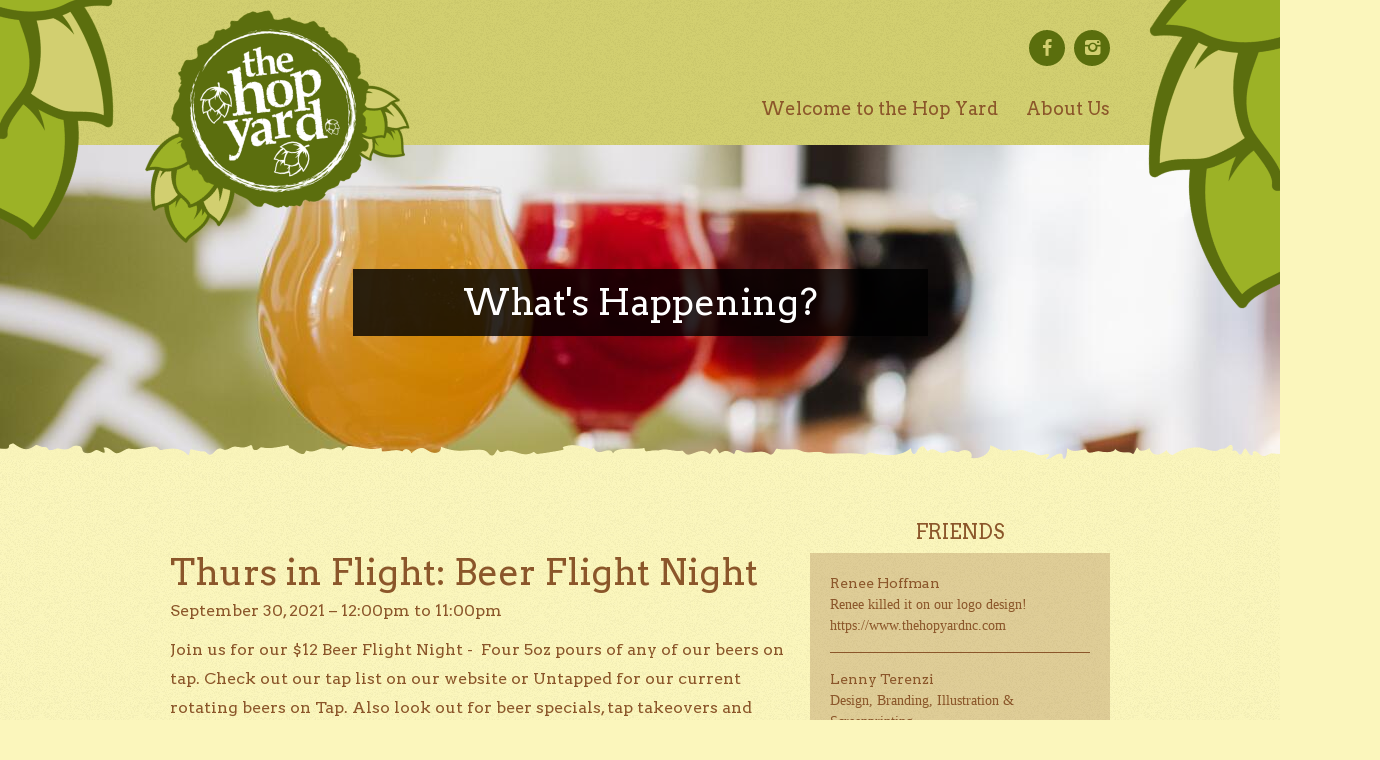

--- FILE ---
content_type: text/html;charset=UTF-8
request_url: https://www.thehopyardnc.com/events-wilmington/thurs-in-flight-beer-flight-night-29
body_size: 3160
content:
<!doctype html>
<!--[if lt IE 7]> <html class="no-js lt-ie10 lt-ie9 lt-ie8 lt-ie7" lang="en"> <![endif]-->
<!--[if IE 7]>    <html class="no-js lt-ie10 lt-ie9 lt-ie8 ie-7" lang="en"> <![endif]-->
<!--[if IE 8]>    <html class="no-js lt-ie10 lt-ie9 ie-8" lang="en"> <![endif]-->
<!--[if IE 9]>    <html class="no-js lt-ie10 ie-9" lang="en"> <![endif]-->
<!--[if gt IE 9]><!--> <html lang="en"> <!--<![endif]-->
<head>
	<meta charset="utf-8" />
	<meta http-equiv="X-UA-Compatible" content="IE=edge" />
	<title>Thurs in Flight: Beer Flight Night - The Hop Yard</title>
	<meta name="description" content="" />
	<meta name="viewport" id="viewport" content="width=device-width,minimum-scale=1.0,maximum-scale=1.0,initial-scale=1.0" />
	<link href='https://fonts.googleapis.com/css?family=Arvo:400,700,400italic,700italic' rel='stylesheet' type='text/css'>
	<!--[if lt IE 9]>
	<script src="//html5shiv.googlecode.com/svn/trunk/html5.js"></script>
	<![endif]-->
	<link href="https://nmcdn.io/e186d21f8c7946a19faed23c3da2f0da/d0d8defde85146fb80d9f8c12e5e1ca9/styles/fontello-embedded.css,fontello-ie7.css,all.less_1629978441.ncss?v=0b8fc67374" rel="stylesheet" type="text/css" media="all" />
    	
    <link rel="apple-touch-icon" sizes="57x57" href="https://nmcdn.io/e186d21f8c7946a19faed23c3da2f0da/d0d8defde85146fb80d9f8c12e5e1ca9/images/icons/apple-touch-icon-57x57.png">
    <link rel="apple-touch-icon" sizes="114x114" href="https://nmcdn.io/e186d21f8c7946a19faed23c3da2f0da/d0d8defde85146fb80d9f8c12e5e1ca9/images/icons/apple-touch-icon-114x114.png">
    <link rel="apple-touch-icon" sizes="72x72" href="https://nmcdn.io/e186d21f8c7946a19faed23c3da2f0da/d0d8defde85146fb80d9f8c12e5e1ca9/images/icons/apple-touch-icon-72x72.png">
    <link rel="apple-touch-icon" sizes="144x144" href="https://nmcdn.io/e186d21f8c7946a19faed23c3da2f0da/d0d8defde85146fb80d9f8c12e5e1ca9/images/icons/apple-touch-icon-144x144.png">
    <link rel="apple-touch-icon" sizes="60x60" href="https://nmcdn.io/e186d21f8c7946a19faed23c3da2f0da/d0d8defde85146fb80d9f8c12e5e1ca9/images/icons/apple-touch-icon-60x60.png">
    <link rel="apple-touch-icon" sizes="120x120" href="https://nmcdn.io/e186d21f8c7946a19faed23c3da2f0da/d0d8defde85146fb80d9f8c12e5e1ca9/images/icons/apple-touch-icon-120x120.png">
    <link rel="apple-touch-icon" sizes="76x76" href="https://nmcdn.io/e186d21f8c7946a19faed23c3da2f0da/d0d8defde85146fb80d9f8c12e5e1ca9/images/icons/apple-touch-icon-76x76.png">
    <link rel="apple-touch-icon" sizes="152x152" href="https://nmcdn.io/e186d21f8c7946a19faed23c3da2f0da/d0d8defde85146fb80d9f8c12e5e1ca9/images/icons/apple-touch-icon-152x152.png">
    <link rel="apple-touch-icon" sizes="180x180" href="https://nmcdn.io/e186d21f8c7946a19faed23c3da2f0da/d0d8defde85146fb80d9f8c12e5e1ca9/images/icons/apple-touch-icon-180x180.png">
    <link rel="icon" type="image/png" href="https://nmcdn.io/e186d21f8c7946a19faed23c3da2f0da/d0d8defde85146fb80d9f8c12e5e1ca9/images/icons/favicon-192x192.png" sizes="192x192">
    <link rel="icon" type="image/png" href="https://nmcdn.io/e186d21f8c7946a19faed23c3da2f0da/d0d8defde85146fb80d9f8c12e5e1ca9/images/icons/favicon-160x160.png" sizes="160x160">
    <link rel="icon" type="image/png" href="https://nmcdn.io/e186d21f8c7946a19faed23c3da2f0da/d0d8defde85146fb80d9f8c12e5e1ca9/images/icons/favicon-96x96.png" sizes="96x96">
    <link rel="icon" type="image/png" href="https://nmcdn.io/e186d21f8c7946a19faed23c3da2f0da/d0d8defde85146fb80d9f8c12e5e1ca9/images/icons/favicon-16x16.png" sizes="16x16">
    <link rel="icon" type="image/png" href="https://nmcdn.io/e186d21f8c7946a19faed23c3da2f0da/d0d8defde85146fb80d9f8c12e5e1ca9/images/icons/favicon-32x32.png" sizes="32x32">
    <meta name="msapplication-TileColor" content="#fbf6bc">
    <meta name="msapplication-TileImage" content="https://nmcdn.io/e186d21f8c7946a19faed23c3da2f0da/d0d8defde85146fb80d9f8c12e5e1ca9/images/icons/mstile-144x144.png">
    
    <meta name="author" content="The Hop Yard">
    <meta name="google-site-verification" content="WRJieSRGEdsEJ-ubWdDGE-x9bfgQ-xW5bopyZs4CNG8" />
    <meta name="distribution" content="Global">
    <meta name="msvalidate.01" content="1293BEDAE6C922C4D25A35FB0C8AC072" />
    <meta name="DC.title" content="The Hop Yard" />
    <meta name="geo.region" content="US-NC" />
    <meta name="geo.placename" content="Raleigh" />
    <meta name="geo.position" content="35.780398;-78.639099" />
    <meta name="ICBM" content="35.780398, -78.639099" />
    <meta name="Language" content="English" />
    <META name="YahooSeeker" content="INDEX, FOLLOW">
    <META name="msnbot" content="INDEX, FOLLOW">
    <META name="allow-search" content="yes">
    <meta name="robots" content="noydir,noodp" />
    <meta name="rating" content="General">
    <meta name="revisit-after" content="2 days">
    <meta property="og:title" content="Best Wine Bar and Best Bottle Shop Raleigh Wilmington"/>
    <meta property="og:description" content="Planning to host a beer party for friends? The Hop Yard is one of the leading and most recommended best wine bottle shops in downtown Wilmington and Raleigh." />
    <meta property="og:url" content="https://www.thehopyardnc.com/"/>
    <meta property="og:image" content="https://nmcdn.io/e186d21f8c7946a19faed23c3da2f0da/d0d8defde85146fb80d9f8c12e5e1ca9/images/logo.png" />
    <meta name="twitter:card" content="Planning to host a beer party for friends? The Hop Yard is one of the leading and most recommended best wine bottle shops in downtown Wilmington and Raleigh." />
    <meta name="twitter:title" content="Best Wine Bar and Best Bottle Shop Raleigh Wilmington" />
    <meta name="twitter:description" content="Planning to host a beer party for friends? The Hop Yard is one of the leading and most recommended best wine bottle shops in downtown Wilmington and Raleigh."/>
    <meta name="twitter:image" content="https://nmcdn.io/e186d21f8c7946a19faed23c3da2f0da/d0d8defde85146fb80d9f8c12e5e1ca9/images/logo.png" />
        
    <script type="application/ld+json">
{
"@context": "https://schema.org",
"@type": "Website",
"url": "https://www.thehopyardnc.com/",
"name": "THE HOP YARD",
"contactPoint": {
"@type": "ContactPoint",
"email": "info@thehopyardnc.com"
}
}
</script>     
    
    <!-- Google Analytics -->
<script>
(function(i,s,o,g,r,a,m){i['GoogleAnalyticsObject']=r;i[r]=i[r]||function(){
(i[r].q=i[r].q||[]).push(arguments)},i[r].l=1*new Date();a=s.createElement(o),
m=s.getElementsByTagName(o)[0];a.async=1;a.src=g;m.parentNode.insertBefore(a,m)
})(window,document,'script','//www.google-analytics.com/analytics.js','ga');

ga('create', 'UA-8610652-28', 'auto');
ga('send', 'pageview');

</script>
<!-- End Google Analytics -->

</head>
<body>

<header id="header">
    <div class="container">
        <div id="logo"><a href="/"><img src="https://nmcdn.io/e186d21f8c7946a19faed23c3da2f0da/d0d8defde85146fb80d9f8c12e5e1ca9/images/logo.png" alt="Hop Yard Logo" /></a></div>
        
        <div class="social">
            <a href="https://www.facebook.com/TheHopYardNC" target="_blank" class="icon-facebook"></a>
            <a href="https://www.instagram.com/thehopyardnc/" target="_blank" class="icon-instagram"></a>
         </div>
        
                        <nav id="primary-nav">
            <div class="nav-toggle"><i class="icon-menu"></i> Menu</div>
                                        
        
                    
                
            
        
    <ul>
                                <li>
    <a href="/">
        Welcome to the Hop Yard
    </a>
    </li>                        <li>
    <a href="/raleigh">
        About Us
    </a>
    <ul>
                <li>
    <a href="/contactus">
        Contact Us
    </a>
    </li>            <li class="active">
    <a href="/events">
        Events
    </a>
    </li>            <li>
    <a href="/beers">
        Beer &amp; Wine
    </a>
    </li>            <li>
    <a href="/special-orders">
        Speciality Orders
    </a>
    </li>            <li>
    <a href="/hop-yard-drinks-menu">
        Craft Cocktails
    </a>
    </li>               
</ul>
</li>               
</ul>

        </nav>
    </div>
</header>
    
    
    

<section id="banner" style="background-image: url(https://nmcdn.io/e186d21f8c7946a19faed23c3da2f0da/d0d8defde85146fb80d9f8c12e5e1ca9/files/IMG_1112-process-sc1440x315-t1611883856.jpg?v=0b8fc67374);">
    <div class="container">
        <div class="title-wrap">
            <h1 class="section-title">
                <span>What&#039;s Happening?</span>
            </h1>
        </div>
    </div>
</section>
<section id="main">
    <div class="container global-width">
        <article class="primary-content">
            <h2>Thurs in Flight: Beer Flight Night</h2>
<div class="meta mbs">
    <time datetime="2021-09-30">September 30, 2021</time> &ndash; 12:00pm to 11:00pm
</div>
<p>Join us for our $12 Beer Flight Night - &nbsp;Four 5oz pours of any of our beers on tap. Check out our tap list on our website or Untapped for our current rotating beers on Tap. Also look out for beer specials, tap takeovers and offers on mystery beers.</p>
<p><img src="https://nmcdn.io/e186d21f8c7946a19faed23c3da2f0da/d0d8defde85146fb80d9f8c12e5e1ca9/files/IMG_1112.jpg" alt="" width="459" height="306" /></p>
        </article>
        <aside class="sidebar">
                        <section class="block">
    <h3 class="block-header">Friends</h3>
    <div class="block-content friends">
                <article class="friend">
            <h4>Renee Hoffman</h4>
            <p class="description">Renee killed it on our logo design!</p>
            <p><a href="https://www.thehopyardnc.com" target="_blank">https://www.thehopyardnc.com</a></p>
        </article>
                <article class="friend">
            <h4>Lenny Terenzi</h4>
            <p class="description">Design, Branding, Illustration &amp; Screenprinting</p>
            <p><a href="http://www.heymonkeydesign.com" target="_blank">http://www.heymonkeydesign.com</a></p>
        </article>
            </div>
</section>


                    </aside>
    </div>
</section>

<footer id="footer">
    <div class="container global-width">
        <div class="col-wrap">
            <div class="footer-left">
                <div id="hcard-The-Hop-Yard-Wilmington" class="vcard">
                    <h3 class="fn org"></h3>
                    <div class="adr">
                        <div class="street-address"></div>
                        <div>
                            <span class="locality"></span> <span class="region"></span> <span class="postal-code"></span>
                        </div>
                    </div>
                                        <!-- <div><a href="http://www.thehopyardnc.com/raleigh" class="url">www.thehopyardnc.com/raleigh</a></div> -->
                </div>
            </div>
            <div class="footer-logo">
                <a href="/"><img src="https://nmcdn.io/e186d21f8c7946a19faed23c3da2f0da/d0d8defde85146fb80d9f8c12e5e1ca9/images/logo.png" alt="The Hop Yard" width="246" height="246" /></a>
            </div>
            <div class="footer-right">
                <div id="hcard-The-Hop-Yard-Raleigh" class="vcard">
                    <h3 class="fn org"></h3>
                    <div class="adr">
                        <div class="street-address"></div>
                        <div>
                            <span class="locality"></span> <span class="region"></span> <span class="postal-code"></span>
                        </div>
                    </div>
                                        <!-- <div><a href="http://www.thehopyardnc.com/wilmington" class="url">www.thehopyardnc.com/wilmington</a></div> -->
                </div>
            </div>
        </div>
        
        <div class="footer-links">
            <!-- <ul>
                <li><a href="https://www.thehopyardnc.com/">Home</a></li>
                <li><a href="https://www.thehopyardnc.com/merchandise">Merchandise</a></li>
                <li><a href="https://www.thehopyardnc.com/raleigh">The Hop Yard Raleigh</a></li>
                <li><a href="https://www.thehopyardnc.com/wilmington">The Hop Yard Wilmington</a></li>
            </ul> -->
        </div>   
        <div class="nmc"><a href="https://newmediacampaigns.com/" target="_blank">Website Design and Development</a> by New Media Campaigns.</div>
    </div>
</footer>
<script src="https://ajax.googleapis.com/ajax/libs/jquery/1.11.1/jquery.min.js"></script>
<script src="https://nmcdn.io/e186d21f8c7946a19faed23c3da2f0da/d0d8defde85146fb80d9f8c12e5e1ca9/scripts/modernizr,swipe,tweetlinker,placeholder,site_1597673516.njs?v=0b8fc67374" type="text/javascript"></script>
</body>
</html>

--- FILE ---
content_type: text/css;charset=utf-8
request_url: https://nmcdn.io/e186d21f8c7946a19faed23c3da2f0da/d0d8defde85146fb80d9f8c12e5e1ca9/styles/fontello-embedded.css,fontello-ie7.css,all.less_1629978441.ncss?v=0b8fc67374
body_size: 23043
content:
@font-face{font-family:'fontello';src:url('../fonts/fontello.eot?65672037');src:url('../fonts/fontello.eot?65672037#iefix') format('embedded-opentype'),url('../fonts/fontello.svg?65672037#fontello') format('svg');font-weight:normal;font-style:normal}@font-face{font-family:'fontello';src:url('[data-uri]') format('woff'),url('[data-uri]') format('truetype')}[class^="icon-"]:before,[class*=" icon-"]:before{font-family:"fontello";font-style:normal;font-weight:normal;display:inline-block;text-decoration:inherit;width:1em;margin-right:.2em;text-align:center;font-variant:normal;text-transform:none;line-height:1em;margin-left:.2em}.icon-facebook:before{content:'\e800'}.icon-twitter:before{content:'\e801'}.icon-gplus:before{content:'\e802'}.icon-youtube:before{content:'\e803'}.icon-menu:before{content:'\e804'}.icon-cancel:before{content:'\e805'}.icon-pinterest:before{content:'\e806'}.icon-down-open:before{content:'\e807'}.icon-rss:before{content:'\e808'}.icon-search:before{content:'\e809'}.icon-leftarrow:before{content:'\e80a'}.icon-linkedin:before{content:'\e80b'}.icon-vimeo:before{content:'\e80c'}.icon-instagram:before{content:'\e80d'}.icon-rightarrow:before{content:'\e80e'}.icon-up-open:before{content:'\e80f'}.icon-th-list:before{content:'\e812'}.footer-links ul{list-style:none;display:flex;width:80%;margin:15px auto}.footer-links ul li{padding:0 15px}

[class^="icon-"],[class*=" icon-"]{font-family:'fontello';font-style:normal;font-weight:normal;line-height:1em}

@charset "UTF-8";html,body,div,span,object,iframe,h1,h2,h3,h4,h5,h6,p,blockquote,pre,abbr,address,cite,code,del,dfn,em,img,ins,kbd,q,samp,small,strong,sub,sup,var,b,i,dl,dt,dd,ol,ul,li,fieldset,form,label,legend,table,caption,tbody,tfoot,thead,tr,th,td,article,aside,canvas,details,figcaption,figure,footer,header,hgroup,menu,nav,section,summary,time,mark,audio,video{margin:0;padding:0;border:0;outline:0;font-size:100%;vertical-align:baseline;background:transparent}body{line-height:1}article,aside,details,figcaption,figure,footer,header,hgroup,menu,nav,section{display:block}nav ul{list-style:none}blockquote,q{quotes:none}blockquote:before,blockquote:after,q:before,q:after{content:'';content:none}a{margin:0;padding:0;font-size:100%;vertical-align:baseline;background:transparent}ins{background-color:#ff9;color:#000;text-decoration:none}mark{background-color:#ff9;color:#000;font-style:italic;font-weight:bold}del{text-decoration:line-through}abbr[title],dfn[title]{border-bottom:1px dotted;cursor:help}table{border-collapse:collapse;border-spacing:0}hr{display:block;height:1px;border:0;border-top:1px solid #ccc;margin:1em 0;padding:0}input,select{vertical-align:middle}.noText,.textReplace{overflow:hidden;text-indent:100%;white-space:nowrap}.noList{list-style:none;margin:0;padding:0}.noForm{border:0;margin:0;padding:0;-webkit-appearance:none}.fullSize{height:100%;width:100%}.absoluteDefault{position:absolute;left:0;top:0}.absoluteFullSize{position:absolute;left:0;top:0;height:100%;width:100%}.clearFix{*zoom:1}.clearFix:before,.clearFix:after{content:"";display:table}.clearFix:after{clear:both}.ptn{padding-top:0}.ptni{padding-top:0 !important}.pbn{padding-bottom:0}.pbni{padding-bottom:0 !important}.pln{padding-left:0}.plni{padding-left:0 !important}.prn{padding-right:0}.prni{padding-right:0 !important}.pvn{padding-top:0;padding-bottom:0}.pvni{padding-top:0 !important;padding-bottom:0 !important}.phn{padding-left:0;padding-right:0}.phni{padding-left:0 !important;padding-right:0 !important}.pan{padding-top:0;padding-bottom:0;padding-left:0;padding-right:0}.pani{padding-top:0 !important;padding-bottom:0 !important;padding-left:0 !important;padding-right:0 !important}.mtn{margin-top:0}.mtni{margin-top:0 !important}.mbn{margin-bottom:0}.mbni{margin-bottom:0 !important}.mln{margin-left:0}.mlni{margin-left:0 !important}.mrn{margin-right:0}.mrni{margin-right:0 !important}.mvn{margin-top:0;margin-bottom:0}.mvni{margin-top:0 !important;margin-bottom:0 !important}.mhn{margin-left:0;margin-right:0}.mhni{margin-left:0 !important;margin-right:0 !important}.man{margin-top:0;margin-bottom:0;margin-left:0;margin-right:0}.mani{margin-top:0 !important;margin-bottom:0 !important;margin-left:0 !important;margin-right:0 !important}.lhn{line-height:0}.lhni{line-height:0 !important}.ptq{padding-top:4px}.ptqi{padding-top:4px !important}.pbq{padding-bottom:4px}.pbqi{padding-bottom:4px !important}.plq{padding-left:4px}.plqi{padding-left:4px !important}.prq{padding-right:4px}.prqi{padding-right:4px !important}.pvq{padding-top:4px;padding-bottom:4px}.pvqi{padding-top:4px !important;padding-bottom:4px !important}.phq{padding-left:4px;padding-right:4px}.phqi{padding-left:4px !important;padding-right:4px !important}.paq{padding-top:4px;padding-bottom:4px;padding-left:4px;padding-right:4px}.paqi{padding-top:4px !important;padding-bottom:4px !important;padding-left:4px !important;padding-right:4px !important}.mtq{margin-top:4px}.mtqi{margin-top:4px !important}.mbq{margin-bottom:4px}.mbqi{margin-bottom:4px !important}.mlq{margin-left:4px}.mlqi{margin-left:4px !important}.mrq{margin-right:4px}.mrqi{margin-right:4px !important}.mvq{margin-top:4px;margin-bottom:4px}.mvqi{margin-top:4px !important;margin-bottom:4px !important}.mhq{margin-left:4px;margin-right:4px}.mhqi{margin-left:4px !important;margin-right:4px !important}.maq{margin-top:4px;margin-bottom:4px;margin-left:4px;margin-right:4px}.maqi{margin-top:4px !important;margin-bottom:4px !important;margin-left:4px !important;margin-right:4px !important}.lhq{line-height:4px}.lhqi{line-height:4px !important}.pth{padding-top:8px}.pthi{padding-top:8px !important}.pbh{padding-bottom:8px}.pbhi{padding-bottom:8px !important}.plh{padding-left:8px}.plhi{padding-left:8px !important}.prh{padding-right:8px}.prhi{padding-right:8px !important}.pvh{padding-top:8px;padding-bottom:8px}.pvhi{padding-top:8px !important;padding-bottom:8px !important}.phh{padding-left:8px;padding-right:8px}.phhi{padding-left:8px !important;padding-right:8px !important}.pah{padding-top:8px;padding-bottom:8px;padding-left:8px;padding-right:8px}.pahi{padding-top:8px !important;padding-bottom:8px !important;padding-left:8px !important;padding-right:8px !important}.mth{margin-top:8px}.mthi{margin-top:8px !important}.mbh{margin-bottom:8px}.mbhi{margin-bottom:8px !important}.mlh{margin-left:8px}.mlhi{margin-left:8px !important}.mrh{margin-right:8px}.mrhi{margin-right:8px !important}.mvh{margin-top:8px;margin-bottom:8px}.mvhi{margin-top:8px !important;margin-bottom:8px !important}.mhh{margin-left:8px;margin-right:8px}.mhhi{margin-left:8px !important;margin-right:8px !important}.mah{margin-top:8px;margin-bottom:8px;margin-left:8px;margin-right:8px}.mahi{margin-top:8px !important;margin-bottom:8px !important;margin-left:8px !important;margin-right:8px !important}.lhh{line-height:8px}.lhhi{line-height:8px !important}.pts{padding-top:16px}.ptsi{padding-top:16px !important}.pbs{padding-bottom:16px}.pbsi{padding-bottom:16px !important}.pls{padding-left:16px}.plsi{padding-left:16px !important}.prs{padding-right:16px}.prsi{padding-right:16px !important}.pvs{padding-top:16px;padding-bottom:16px}.pvsi{padding-top:16px !important;padding-bottom:16px !important}.phs{padding-left:16px;padding-right:16px}.phsi{padding-left:16px !important;padding-right:16px !important}.pas{padding-top:16px;padding-bottom:16px;padding-left:16px;padding-right:16px}.pasi{padding-top:16px !important;padding-bottom:16px !important;padding-left:16px !important;padding-right:16px !important}.mts{margin-top:16px}.mtsi{margin-top:16px !important}.mbs{margin-bottom:16px}.mbsi{margin-bottom:16px !important}.mls{margin-left:16px}.mlsi{margin-left:16px !important}.mrs{margin-right:16px}.mrsi{margin-right:16px !important}.mvs{margin-top:16px;margin-bottom:16px}.mvsi{margin-top:16px !important;margin-bottom:16px !important}.mhs{margin-left:16px;margin-right:16px}.mhsi{margin-left:16px !important;margin-right:16px !important}.mas{margin-top:16px;margin-bottom:16px;margin-left:16px;margin-right:16px}.masi{margin-top:16px !important;margin-bottom:16px !important;margin-left:16px !important;margin-right:16px !important}.lhs{line-height:16px}.lhsi{line-height:16px !important}.pt3h{padding-top:24px}.pt3hi{padding-top:24px !important}.pb3h{padding-bottom:24px}.pb3hi{padding-bottom:24px !important}.pl3h{padding-left:24px}.pl3hi{padding-left:24px !important}.pr3h{padding-right:24px}.pr3hi{padding-right:24px !important}.pv3h{padding-top:24px;padding-bottom:24px}.pv3hi{padding-top:24px !important;padding-bottom:24px !important}.ph3h{padding-left:24px;padding-right:24px}.ph3hi{padding-left:24px !important;padding-right:24px !important}.pa3h{padding-top:24px;padding-bottom:24px;padding-left:24px;padding-right:24px}.pa3hi{padding-top:24px !important;padding-bottom:24px !important;padding-left:24px !important;padding-right:24px !important}.mt3h{margin-top:24px}.mt3hi{margin-top:24px !important}.mb3h{margin-bottom:24px}.mb3hi{margin-bottom:24px !important}.ml3h{margin-left:24px}.ml3hi{margin-left:24px !important}.mr3h{margin-right:24px}.mr3hi{margin-right:24px !important}.mv3h{margin-top:24px;margin-bottom:24px}.mv3hi{margin-top:24px !important;margin-bottom:24px !important}.mh3h{margin-left:24px;margin-right:24px}.mh3hi{margin-left:24px !important;margin-right:24px !important}.ma3h{margin-top:24px;margin-bottom:24px;margin-left:24px;margin-right:24px}.ma3hi{margin-top:24px !important;margin-bottom:24px !important;margin-left:24px !important;margin-right:24px !important}.lh3h{line-height:24px}.lh3hi{line-height:24px !important}.ptd{padding-top:32px}.ptdi{padding-top:32px !important}.pbd{padding-bottom:32px}.pbdi{padding-bottom:32px !important}.pld{padding-left:32px}.pldi{padding-left:32px !important}.prd{padding-right:32px}.prdi{padding-right:32px !important}.pvd{padding-top:32px;padding-bottom:32px}.pvdi{padding-top:32px !important;padding-bottom:32px !important}.phd{padding-left:32px;padding-right:32px}.phdi{padding-left:32px !important;padding-right:32px !important}.pad{padding-top:32px;padding-bottom:32px;padding-left:32px;padding-right:32px}.padi{padding-top:32px !important;padding-bottom:32px !important;padding-left:32px !important;padding-right:32px !important}.mtd{margin-top:32px}.mtdi{margin-top:32px !important}.mbd{margin-bottom:32px}.mbdi{margin-bottom:32px !important}.mld{margin-left:32px}.mldi{margin-left:32px !important}.mrd{margin-right:32px}.mrdi{margin-right:32px !important}.mvd{margin-top:32px;margin-bottom:32px}.mvdi{margin-top:32px !important;margin-bottom:32px !important}.mhd{margin-left:32px;margin-right:32px}.mhdi{margin-left:32px !important;margin-right:32px !important}.mad{margin-top:32px;margin-bottom:32px;margin-left:32px;margin-right:32px}.madi{margin-top:32px !important;margin-bottom:32px !important;margin-left:32px !important;margin-right:32px !important}.lhd{line-height:32px}.lhdi{line-height:32px !important}.pt5h{padding-top:40px}.pt5hi{padding-top:40px !important}.pb5h{padding-bottom:40px}.pb5hi{padding-bottom:40px !important}.pl5h{padding-left:40px}.pl5hi{padding-left:40px !important}.pr5h{padding-right:40px}.pr5hi{padding-right:40px !important}.pv5h{padding-top:40px;padding-bottom:40px}.pv5hi{padding-top:40px !important;padding-bottom:40px !important}.ph5h{padding-left:40px;padding-right:40px}.ph5hi{padding-left:40px !important;padding-right:40px !important}.pa5h{padding-top:40px;padding-bottom:40px;padding-left:40px;padding-right:40px}.pa5hi{padding-top:40px !important;padding-bottom:40px !important;padding-left:40px !important;padding-right:40px !important}.mt5h{margin-top:40px}.mt5hi{margin-top:40px !important}.mb5h{margin-bottom:40px}.mb5hi{margin-bottom:40px !important}.ml5h{margin-left:40px}.ml5hi{margin-left:40px !important}.mr5h{margin-right:40px}.mr5hi{margin-right:40px !important}.mv5h{margin-top:40px;margin-bottom:40px}.mv5hi{margin-top:40px !important;margin-bottom:40px !important}.mh5h{margin-left:40px;margin-right:40px}.mh5hi{margin-left:40px !important;margin-right:40px !important}.ma5h{margin-top:40px;margin-bottom:40px;margin-left:40px;margin-right:40px}.ma5hi{margin-top:40px !important;margin-bottom:40px !important;margin-left:40px !important;margin-right:40px !important}.lh5h{line-height:40px}.lh5hi{line-height:40px !important}.ptt{padding-top:48px}.ptti{padding-top:48px !important}.pbt{padding-bottom:48px}.pbti{padding-bottom:48px !important}.plt{padding-left:48px}.plti{padding-left:48px !important}.prt{padding-right:48px}.prti{padding-right:48px !important}.pvt{padding-top:48px;padding-bottom:48px}.pvti{padding-top:48px !important;padding-bottom:48px !important}.pht{padding-left:48px;padding-right:48px}.phti{padding-left:48px !important;padding-right:48px !important}.pat{padding-top:48px;padding-bottom:48px;padding-left:48px;padding-right:48px}.pati{padding-top:48px !important;padding-bottom:48px !important;padding-left:48px !important;padding-right:48px !important}.mtt{margin-top:48px}.mtti{margin-top:48px !important}.mbt{margin-bottom:48px}.mbti{margin-bottom:48px !important}.mlt{margin-left:48px}.mlti{margin-left:48px !important}.mrt{margin-right:48px}.mrti{margin-right:48px !important}.mvt{margin-top:48px;margin-bottom:48px}.mvti{margin-top:48px !important;margin-bottom:48px !important}.mht{margin-left:48px;margin-right:48px}.mhti{margin-left:48px !important;margin-right:48px !important}.mat{margin-top:48px;margin-bottom:48px;margin-left:48px;margin-right:48px}.mati{margin-top:48px !important;margin-bottom:48px !important;margin-left:48px !important;margin-right:48px !important}.lht{line-height:48px}.lhti{line-height:48px !important}html,body{font-family:'Arvo',serif;color:#8b562a;font-size:1em;line-height:16px}h1,h2,h3,h4,h5,h6,ul,ol,dl,p,blockquote,table,form,pre{margin-bottom:16px}h1,h2,h3,h4,h5,h6,.alpha,.beta,.gamma,.delta,.epsilon,.zeta,.giga,.mega,.kilo,.milli{color:#8b562a;font-family:'Arvo',serif;font-weight:400}h1,.alpha{font-size:1.5em;line-height:32px}h2,.beta{font-size:1.4em;line-height:32px}h3,.gamma{font-size:1.3em}h4,.delta{font-size:1.2em;margin-bottom:0}h5,.epsilon{font-size:1.1em;margin-bottom:0}h6,.zeta{font-size:1em;margin-bottom:0}.giga{font-size:1.8em;line-height:32px}.mega{font-size:1.7em;line-height:32px}.kilo{font-size:1.6em;line-height:32px}.milli{font-size:.9em}a{color:#5a6e0d}a:link{text-decoration:none}a:hover{text-decoration:underline}small{font-size:80%}sup,sub{font-size:80%;line-height:0}sup{vertical-align:super}sub{vertical-align:sub}blockquote{border-left:5px solid rgba(0,0,0,0.1);margin-left:16px;margin-right:16px;padding-left:16px}blockquote :last-child{margin-bottom:0}pre,code,kbd{background:#f8f8f8;border:1px solid #eaeaea;-webkit-border-radius:3px;border-radius:3px;background-clip:padding-box;padding:0 5px;font-family:Consolas,"Courier New",Courier,mono;font-size:.9em;color:#8b562a;word-wrap:break-word}pre{margin-left:16px;margin-right:16px}strong{font-weight:bold}em{font-style:italic}ol,ul,dl{margin-left:16px;padding-left:16px}ol ol,ul ol,dl ol,ol ul,ul ul,dl ul{margin-bottom:0}dt{font-weight:bold}dd{margin-left:16px}.table{border-collapse:collapse;border-spacing:0;width:100%}.table th,.table td{border-top:1px solid rgba(0,0,0,0.1);padding:8px;text-align:left}.table thead th{vertical-align:bottom;font-weight:bold}.table thead tr:first-child th{border-top:0}.table-bordered{border:1px solid rgba(0,0,0,0.1);border-collapse:separate;border-left:0;-webkit-border-radius:4px;border-radius:4px;background-clip:padding-box}.table-bordered th,.table-bordered td{border-left:1px solid rgba(0,0,0,0.1)}.table-bordered thead:last-child tr:last-child th:first-child,.table-bordered tbody:last-child tr:last-child td:first-child{-webkit-border-radius:0 0 0 4px;border-radius:0 0 0 4px;background-clip:padding-box}.table-striped tbody tr:nth-child(odd) td{background:rgba(0,0,0,0.04)}label{display:block}label .req{color:red;font-weight:bold}input.text,fieldset,textarea,select,.radio-group,.checkbox-group{display:block;margin-bottom:16px}fieldset{margin-bottom:0}input.text,textarea{border:0;margin:0;padding:0;-webkit-appearance:none;background:#fff;border:1px solid #ddd;-webkit-box-sizing:border-box;-moz-box-sizing:border-box;box-sizing:border-box;height:24px;padding-top:8px;padding-bottom:8px;padding-left:8px;padding-right:8px;width:100%;margin-bottom:16px}input.text.error,textarea.error{background-color:#f2dede;border-color:red;outline-color:red}textarea{height:96px}select{min-width:30%}.checkbox-group label,.radio-group label{font-weight:normal}.grid{*zoom:1}.grid:before,.grid:after{content:"";display:table}.grid:after{clear:both}.grid .row{-webkit-box-sizing:border-box;-moz-box-sizing:border-box;-ms-box-sizing:border-box;box-sizing:border-box;display:block;width:100%;margin:0 auto;*zoom:1}.grid .row:before,.grid .row:after{content:"";display:table}.grid .row:after{clear:both}.grid .row .center,.grid .row .center:last-child{float:none;display:block;margin:0 auto}.grid{width:100%}.grid .col12{-webkit-box-sizing:border-box;-moz-box-sizing:border-box;-ms-box-sizing:border-box;box-sizing:border-box;width:100%;margin-left:3.6363636363636362%;position:relative;display:inline;float:left;min-height:1px}.grid .col12:first-child{margin-left:0}.grid .col11{-webkit-box-sizing:border-box;-moz-box-sizing:border-box;-ms-box-sizing:border-box;box-sizing:border-box;width:91.36363636363636%;margin-left:3.6363636363636362%;position:relative;display:inline;float:left;min-height:1px}.grid .col11:first-child{margin-left:0}.grid .col10{-webkit-box-sizing:border-box;-moz-box-sizing:border-box;-ms-box-sizing:border-box;box-sizing:border-box;width:82.72727272727272%;margin-left:3.6363636363636362%;position:relative;display:inline;float:left;min-height:1px}.grid .col10:first-child{margin-left:0}.grid .col9{-webkit-box-sizing:border-box;-moz-box-sizing:border-box;-ms-box-sizing:border-box;box-sizing:border-box;width:74.0909090909091%;margin-left:3.6363636363636362%;position:relative;display:inline;float:left;min-height:1px}.grid .col9:first-child{margin-left:0}.grid .col8{-webkit-box-sizing:border-box;-moz-box-sizing:border-box;-ms-box-sizing:border-box;box-sizing:border-box;width:65.45454545454545%;margin-left:3.6363636363636362%;position:relative;display:inline;float:left;min-height:1px}.grid .col8:first-child{margin-left:0}.grid .col7{-webkit-box-sizing:border-box;-moz-box-sizing:border-box;-ms-box-sizing:border-box;box-sizing:border-box;width:56.81818181818181%;margin-left:3.6363636363636362%;position:relative;display:inline;float:left;min-height:1px}.grid .col7:first-child{margin-left:0}.grid .col6{-webkit-box-sizing:border-box;-moz-box-sizing:border-box;-ms-box-sizing:border-box;box-sizing:border-box;width:48.18181818181818%;margin-left:3.6363636363636362%;position:relative;display:inline;float:left;min-height:1px}.grid .col6:first-child{margin-left:0}.grid .col5{-webkit-box-sizing:border-box;-moz-box-sizing:border-box;-ms-box-sizing:border-box;box-sizing:border-box;width:39.54545454545455%;margin-left:3.6363636363636362%;position:relative;display:inline;float:left;min-height:1px}.grid .col5:first-child{margin-left:0}.grid .col4{-webkit-box-sizing:border-box;-moz-box-sizing:border-box;-ms-box-sizing:border-box;box-sizing:border-box;width:30.909090909090907%;margin-left:3.6363636363636362%;position:relative;display:inline;float:left;min-height:1px}.grid .col4:first-child{margin-left:0}.grid .col3{-webkit-box-sizing:border-box;-moz-box-sizing:border-box;-ms-box-sizing:border-box;box-sizing:border-box;width:22.272727272727273%;margin-left:3.6363636363636362%;position:relative;display:inline;float:left;min-height:1px}.grid .col3:first-child{margin-left:0}.grid .col2{-webkit-box-sizing:border-box;-moz-box-sizing:border-box;-ms-box-sizing:border-box;box-sizing:border-box;width:13.636363636363637%;margin-left:3.6363636363636362%;position:relative;display:inline;float:left;min-height:1px}.grid .col2:first-child{margin-left:0}.grid .col1{-webkit-box-sizing:border-box;-moz-box-sizing:border-box;-ms-box-sizing:border-box;box-sizing:border-box;width:5%;margin-left:3.6363636363636362%;position:relative;display:inline;float:left;min-height:1px}.grid .col1:first-child{margin-left:0}.grid .offset11{margin-left:98.63636364%}.grid .offset10{margin-left:90%}.grid .offset9{margin-left:81.36363636%}.grid .offset8{margin-left:72.72727273%}.grid .offset7{margin-left:64.09090909%}.grid .offset6{margin-left:55.45454545%}.grid .offset5{margin-left:46.81818182%}.grid .offset4{margin-left:38.18181818%}.grid .offset3{margin-left:29.54545455%}.grid .offset2{margin-left:20.90909091%}.grid .offset1{margin-left:12.27272727%}.grid .push11{left:95%}.grid .push10{left:86.36363636%}.grid .push9{left:77.72727273%}.grid .push8{left:69.09090909%}.grid .push7{left:60.45454545%}.grid .push6{left:51.81818182%}.grid .push5{left:43.18181818%}.grid .push4{left:34.54545455%}.grid .push3{left:25.90909091%}.grid .push2{left:17.27272727%}.grid .push1{left:8.63636364%}.grid .pull11{right:95%}.grid .pull10{right:86.36363636%}.grid .pull9{right:77.72727273%}.grid .pull8{right:69.09090909%}.grid .pull7{right:60.45454545%}.grid .pull6{right:51.81818182%}.grid .pull5{right:43.18181818%}.grid .pull4{right:34.54545455%}.grid .pull3{right:25.90909091%}.grid .pull2{right:17.27272727%}.grid .pull1{right:8.63636364%}.onlytablet,.onlyTablet{display:none}@media all and (max-width:850px){.notablet,.noTablet{display:none !important}.onlytablet,.onlyTablet{display:block}.grid .col12{width:100%;margin:0;left:0;right:0}.grid .col11{width:100%;margin:0;left:0;right:0}.grid .col10{width:100%;margin:0;left:0;right:0}.grid .col9{width:100%;margin:0;left:0;right:0}.grid .col8{width:100%;margin:0;left:0;right:0}.grid .col7{width:100%;margin:0;left:0;right:0}.grid .col6{width:100%;margin:0;left:0;right:0}.grid .col5{width:100%;margin:0;left:0;right:0}.grid .col4{width:100%;margin:0;left:0;right:0}.grid .col3{width:100%;margin:0;left:0;right:0}.grid .col2{width:100%;margin:0;left:0;right:0}.grid .col1{width:100%;margin:0;left:0;right:0}.grid{width:100%}.grid .t-col6{-webkit-box-sizing:border-box;-moz-box-sizing:border-box;-ms-box-sizing:border-box;box-sizing:border-box;width:100%;margin-left:4.4%;position:relative;display:inline;float:left;min-height:1px}.grid .t-col6:first-child{margin-left:0}.grid .t-col5{-webkit-box-sizing:border-box;-moz-box-sizing:border-box;-ms-box-sizing:border-box;box-sizing:border-box;width:82.6%;margin-left:4.4%;position:relative;display:inline;float:left;min-height:1px}.grid .t-col5:first-child{margin-left:0}.grid .t-col4{-webkit-box-sizing:border-box;-moz-box-sizing:border-box;-ms-box-sizing:border-box;box-sizing:border-box;width:65.2%;margin-left:4.4%;position:relative;display:inline;float:left;min-height:1px}.grid .t-col4:first-child{margin-left:0}.grid .t-col3{-webkit-box-sizing:border-box;-moz-box-sizing:border-box;-ms-box-sizing:border-box;box-sizing:border-box;width:47.8%;margin-left:4.4%;position:relative;display:inline;float:left;min-height:1px}.grid .t-col3:first-child{margin-left:0}.grid .t-col2{-webkit-box-sizing:border-box;-moz-box-sizing:border-box;-ms-box-sizing:border-box;box-sizing:border-box;width:30.4%;margin-left:4.4%;position:relative;display:inline;float:left;min-height:1px}.grid .t-col2:first-child{margin-left:0}.grid .t-col1{-webkit-box-sizing:border-box;-moz-box-sizing:border-box;-ms-box-sizing:border-box;box-sizing:border-box;width:13%;margin-left:4.4%;position:relative;display:inline;float:left;min-height:1px}.grid .t-col1:first-child{margin-left:0}.grid .t-offset5{margin-left:91.4%}.grid .t-offset4{margin-left:74%}.grid .t-offset3{margin-left:56.6%}.grid .t-offset2{margin-left:39.2%}.grid .t-offset1{margin-left:21.8%}.grid .t-push5{left:87%}.grid .t-push4{left:69.6%}.grid .t-push3{left:52.2%}.grid .t-push2{left:34.8%}.grid .t-push1{left:17.4%}.grid .t-pull5{right:87%}.grid .t-pull4{right:69.6%}.grid .t-pull3{right:52.2%}.grid .t-pull2{right:34.8%}.grid .t-pull1{right:17.4%}}.onlymobile,.onlyMobile{display:none}@media all and (max-width:599px){.nomobile,.noMobile{display:none !important}.onlymobile,.onlyMobile{display:block}.grid .col12{width:100%;margin:0;left:0;right:0}.grid .col11{width:100%;margin:0;left:0;right:0}.grid .col10{width:100%;margin:0;left:0;right:0}.grid .col9{width:100%;margin:0;left:0;right:0}.grid .col8{width:100%;margin:0;left:0;right:0}.grid .col7{width:100%;margin:0;left:0;right:0}.grid .col6{width:100%;margin:0;left:0;right:0}.grid .col5{width:100%;margin:0;left:0;right:0}.grid .col4{width:100%;margin:0;left:0;right:0}.grid .col3{width:100%;margin:0;left:0;right:0}.grid .col2{width:100%;margin:0;left:0;right:0}.grid .col1{width:100%;margin:0;left:0;right:0}.grid{width:100%}.grid .m-col4{-webkit-box-sizing:border-box;-moz-box-sizing:border-box;-ms-box-sizing:border-box;box-sizing:border-box;width:100%;margin-left:4%;position:relative;display:inline;float:left;min-height:1px}.grid .m-col4:first-child{margin-left:0}.grid .m-col3{-webkit-box-sizing:border-box;-moz-box-sizing:border-box;-ms-box-sizing:border-box;box-sizing:border-box;width:74%;margin-left:4%;position:relative;display:inline;float:left;min-height:1px}.grid .m-col3:first-child{margin-left:0}.grid .m-col2{-webkit-box-sizing:border-box;-moz-box-sizing:border-box;-ms-box-sizing:border-box;box-sizing:border-box;width:48%;margin-left:4%;position:relative;display:inline;float:left;min-height:1px}.grid .m-col2:first-child{margin-left:0}.grid .m-col1{-webkit-box-sizing:border-box;-moz-box-sizing:border-box;-ms-box-sizing:border-box;box-sizing:border-box;width:22%;margin-left:4%;position:relative;display:inline;float:left;min-height:1px}.grid .m-col1:first-child{margin-left:0}.grid .m-offset3{margin-left:82%}.grid .m-offset2{margin-left:56%}.grid .m-offset1{margin-left:30%}.grid .m-push3{left:78%}.grid .m-push2{left:52%}.grid .m-push1{left:26%}.grid .m-pull3{right:78%}.grid .m-pull2{right:52%}.grid .m-pull1{right:26%}}body{-webkit-backface-visibility:hidden}.animated{-webkit-animation-duration:1s;-moz-animation-duration:1s;-o-animation-duration:1s;animation-duration:1s;-webkit-animation-fill-mode:both;-moz-animation-fill-mode:both;-o-animation-fill-mode:both;animation-fill-mode:both}.notanimated{-webkit-animation-duration:0;-moz-animation-duration:0;-o-animation-duration:0;animation-duration:0;-webkit-animation-fill-mode:both;-moz-animation-fill-mode:both;-o-animation-fill-mode:both;animation-fill-mode:both}.animated.hinge{-webkit-animation-duration:2s;-moz-animation-duration:2s;-o-animation-duration:2s;animation-duration:2s}@-webkit-keyframes fadeIn{0%{opacity:0}100%{opacity:1}}@-moz-keyframes fadeIn{0%{opacity:0}100%{opacity:1}}@-o-keyframes fadeIn{0%{opacity:0}100%{opacity:1}}@keyframes fadeIn{0%{opacity:0}100%{opacity:1}}.fadeIn{-webkit-animation-name:fadeIn;-moz-animation-name:fadeIn;-o-animation-name:fadeIn;animation-name:fadeIn}@-webkit-keyframes fadeInUp{0%{opacity:0;-webkit-transform:translateY(20px)}100%{opacity:1;-webkit-transform:translateY(0)}}@-moz-keyframes fadeInUp{0%{opacity:0;-moz-transform:translateY(20px)}100%{opacity:1;-moz-transform:translateY(0)}}@-o-keyframes fadeInUp{0%{opacity:0;-o-transform:translateY(20px)}100%{opacity:1;-o-transform:translateY(0)}}@keyframes fadeInUp{0%{opacity:0;transform:translateY(20px)}100%{opacity:1;transform:translateY(0)}}.fadeInUp{-webkit-animation-name:fadeInUp;-moz-animation-name:fadeInUp;-o-animation-name:fadeInUp;animation-name:fadeInUp}@-webkit-keyframes fadeInDown{0%{opacity:0;-webkit-transform:translateY(-20px)}100%{opacity:1;-webkit-transform:translateY(0)}}@-moz-keyframes fadeInDown{0%{opacity:0;-moz-transform:translateY(-20px)}100%{opacity:1;-moz-transform:translateY(0)}}@-o-keyframes fadeInDown{0%{opacity:0;-o-transform:translateY(-20px)}100%{opacity:1;-o-transform:translateY(0)}}@keyframes fadeInDown{0%{opacity:0;transform:translateY(-20px)}100%{opacity:1;transform:translateY(0)}}.fadeInDown{-webkit-animation-name:fadeInDown;-moz-animation-name:fadeInDown;-o-animation-name:fadeInDown;animation-name:fadeInDown}@-webkit-keyframes fadeInLeft{0%{opacity:0;-webkit-transform:translateX(-20px)}100%{opacity:1;-webkit-transform:translateX(0)}}@-moz-keyframes fadeInLeft{0%{opacity:0;-moz-transform:translateX(-20px)}100%{opacity:1;-moz-transform:translateX(0)}}@-o-keyframes fadeInLeft{0%{opacity:0;-o-transform:translateX(-20px)}100%{opacity:1;-o-transform:translateX(0)}}@keyframes fadeInLeft{0%{opacity:0;transform:translateX(-20px)}100%{opacity:1;transform:translateX(0)}}.fadeInLeft{-webkit-animation-name:fadeInLeft;-moz-animation-name:fadeInLeft;-o-animation-name:fadeInLeft;animation-name:fadeInLeft}@-webkit-keyframes fadeInRight{0%{opacity:0;-webkit-transform:translateX(20px)}100%{opacity:1;-webkit-transform:translateX(0)}}@-moz-keyframes fadeInRight{0%{opacity:0;-moz-transform:translateX(20px)}100%{opacity:1;-moz-transform:translateX(0)}}@-o-keyframes fadeInRight{0%{opacity:0;-o-transform:translateX(20px)}100%{opacity:1;-o-transform:translateX(0)}}@keyframes fadeInRight{0%{opacity:0;transform:translateX(20px)}100%{opacity:1;transform:translateX(0)}}.fadeInRight{-webkit-animation-name:fadeInRight;-moz-animation-name:fadeInRight;-o-animation-name:fadeInRight;animation-name:fadeInRight}@-webkit-keyframes fadeInUpBig{0%{opacity:0;-webkit-transform:translateY(2000px)}100%{opacity:1;-webkit-transform:translateY(0)}}@-moz-keyframes fadeInUpBig{0%{opacity:0;-moz-transform:translateY(2000px)}100%{opacity:1;-moz-transform:translateY(0)}}@-o-keyframes fadeInUpBig{0%{opacity:0;-o-transform:translateY(2000px)}100%{opacity:1;-o-transform:translateY(0)}}@keyframes fadeInUpBig{0%{opacity:0;transform:translateY(2000px)}100%{opacity:1;transform:translateY(0)}}.fadeInUpBig{-webkit-animation-name:fadeInUpBig;-moz-animation-name:fadeInUpBig;-o-animation-name:fadeInUpBig;animation-name:fadeInUpBig}@-webkit-keyframes fadeInDownBig{0%{opacity:0;-webkit-transform:translateY(-2000px)}100%{opacity:1;-webkit-transform:translateY(0)}}@-moz-keyframes fadeInDownBig{0%{opacity:0;-moz-transform:translateY(-2000px)}100%{opacity:1;-moz-transform:translateY(0)}}@-o-keyframes fadeInDownBig{0%{opacity:0;-o-transform:translateY(-2000px)}100%{opacity:1;-o-transform:translateY(0)}}@keyframes fadeInDownBig{0%{opacity:0;transform:translateY(-2000px)}100%{opacity:1;transform:translateY(0)}}.fadeInDownBig{-webkit-animation-name:fadeInDownBig;-moz-animation-name:fadeInDownBig;-o-animation-name:fadeInDownBig;animation-name:fadeInDownBig}@-webkit-keyframes fadeInLeftBig{0%{opacity:0;-webkit-transform:translateX(-2000px)}100%{opacity:1;-webkit-transform:translateX(0)}}@-moz-keyframes fadeInLeftBig{0%{opacity:0;-moz-transform:translateX(-2000px)}100%{opacity:1;-moz-transform:translateX(0)}}@-o-keyframes fadeInLeftBig{0%{opacity:0;-o-transform:translateX(-2000px)}100%{opacity:1;-o-transform:translateX(0)}}@keyframes fadeInLeftBig{0%{opacity:0;transform:translateX(-2000px)}100%{opacity:1;transform:translateX(0)}}.fadeInLeftBig{-webkit-animation-name:fadeInLeftBig;-moz-animation-name:fadeInLeftBig;-o-animation-name:fadeInLeftBig;animation-name:fadeInLeftBig}@-webkit-keyframes fadeInRightBig{0%{opacity:0;-webkit-transform:translateX(2000px)}100%{opacity:1;-webkit-transform:translateX(0)}}@-moz-keyframes fadeInRightBig{0%{opacity:0;-moz-transform:translateX(2000px)}100%{opacity:1;-moz-transform:translateX(0)}}@-o-keyframes fadeInRightBig{0%{opacity:0;-o-transform:translateX(2000px)}100%{opacity:1;-o-transform:translateX(0)}}@keyframes fadeInRightBig{0%{opacity:0;transform:translateX(2000px)}100%{opacity:1;transform:translateX(0)}}.fadeInRightBig{-webkit-animation-name:fadeInRightBig;-moz-animation-name:fadeInRightBig;-o-animation-name:fadeInRightBig;animation-name:fadeInRightBig}@-webkit-keyframes fadeOut{0%{opacity:1}100%{opacity:0}}@-moz-keyframes fadeOut{0%{opacity:1}100%{opacity:0}}@-o-keyframes fadeOut{0%{opacity:1}100%{opacity:0}}@keyframes fadeOut{0%{opacity:1}100%{opacity:0}}.fadeOut{-webkit-animation-name:fadeOut;-moz-animation-name:fadeOut;-o-animation-name:fadeOut;animation-name:fadeOut}@-webkit-keyframes fadeOutUp{0%{opacity:1;-webkit-transform:translateY(0)}100%{opacity:0;-webkit-transform:translateY(-20px)}}@-moz-keyframes fadeOutUp{0%{opacity:1;-moz-transform:translateY(0)}100%{opacity:0;-moz-transform:translateY(-20px)}}@-o-keyframes fadeOutUp{0%{opacity:1;-o-transform:translateY(0)}100%{opacity:0;-o-transform:translateY(-20px)}}@keyframes fadeOutUp{0%{opacity:1;transform:translateY(0)}100%{opacity:0;transform:translateY(-20px)}}.fadeOutUp{-webkit-animation-name:fadeOutUp;-moz-animation-name:fadeOutUp;-o-animation-name:fadeOutUp;animation-name:fadeOutUp}@-webkit-keyframes fadeOutDown{0%{opacity:1;-webkit-transform:translateY(0)}100%{opacity:0;-webkit-transform:translateY(20px)}}@-moz-keyframes fadeOutDown{0%{opacity:1;-moz-transform:translateY(0)}100%{opacity:0;-moz-transform:translateY(20px)}}@-o-keyframes fadeOutDown{0%{opacity:1;-o-transform:translateY(0)}100%{opacity:0;-o-transform:translateY(20px)}}@keyframes fadeOutDown{0%{opacity:1;transform:translateY(0)}100%{opacity:0;transform:translateY(20px)}}.fadeOutDown{-webkit-animation-name:fadeOutDown;-moz-animation-name:fadeOutDown;-o-animation-name:fadeOutDown;animation-name:fadeOutDown}@-webkit-keyframes fadeOutLeft{0%{opacity:1;-webkit-transform:translateX(0)}100%{opacity:0;-webkit-transform:translateX(-20px)}}@-moz-keyframes fadeOutLeft{0%{opacity:1;-moz-transform:translateX(0)}100%{opacity:0;-moz-transform:translateX(-20px)}}@-o-keyframes fadeOutLeft{0%{opacity:1;-o-transform:translateX(0)}100%{opacity:0;-o-transform:translateX(-20px)}}@keyframes fadeOutLeft{0%{opacity:1;transform:translateX(0)}100%{opacity:0;transform:translateX(-20px)}}.fadeOutLeft{-webkit-animation-name:fadeOutLeft;-moz-animation-name:fadeOutLeft;-o-animation-name:fadeOutLeft;animation-name:fadeOutLeft}@-webkit-keyframes fadeOutRight{0%{opacity:1;-webkit-transform:translateX(0)}100%{opacity:0;-webkit-transform:translateX(20px)}}@-moz-keyframes fadeOutRight{0%{opacity:1;-moz-transform:translateX(0)}100%{opacity:0;-moz-transform:translateX(20px)}}@-o-keyframes fadeOutRight{0%{opacity:1;-o-transform:translateX(0)}100%{opacity:0;-o-transform:translateX(20px)}}@keyframes fadeOutRight{0%{opacity:1;transform:translateX(0)}100%{opacity:0;transform:translateX(20px)}}.fadeOutRight{-webkit-animation-name:fadeOutRight;-moz-animation-name:fadeOutRight;-o-animation-name:fadeOutRight;animation-name:fadeOutRight}@-webkit-keyframes fadeOutUpBig{0%{opacity:1;-webkit-transform:translateY(0)}100%{opacity:0;-webkit-transform:translateY(-2000px)}}@-moz-keyframes fadeOutUpBig{0%{opacity:1;-moz-transform:translateY(0)}100%{opacity:0;-moz-transform:translateY(-2000px)}}@-o-keyframes fadeOutUpBig{0%{opacity:1;-o-transform:translateY(0)}100%{opacity:0;-o-transform:translateY(-2000px)}}@keyframes fadeOutUpBig{0%{opacity:1;transform:translateY(0)}100%{opacity:0;transform:translateY(-2000px)}}.fadeOutUpBig{-webkit-animation-name:fadeOutUpBig;-moz-animation-name:fadeOutUpBig;-o-animation-name:fadeOutUpBig;animation-name:fadeOutUpBig}@-webkit-keyframes fadeOutDownBig{0%{opacity:1;-webkit-transform:translateY(0)}100%{opacity:0;-webkit-transform:translateY(2000px)}}@-moz-keyframes fadeOutDownBig{0%{opacity:1;-moz-transform:translateY(0)}100%{opacity:0;-moz-transform:translateY(2000px)}}@-o-keyframes fadeOutDownBig{0%{opacity:1;-o-transform:translateY(0)}100%{opacity:0;-o-transform:translateY(2000px)}}@keyframes fadeOutDownBig{0%{opacity:1;transform:translateY(0)}100%{opacity:0;transform:translateY(2000px)}}.fadeOutDownBig{-webkit-animation-name:fadeOutDownBig;-moz-animation-name:fadeOutDownBig;-o-animation-name:fadeOutDownBig;animation-name:fadeOutDownBig}@-webkit-keyframes fadeOutLeftBig{0%{opacity:1;-webkit-transform:translateX(0)}100%{opacity:0;-webkit-transform:translateX(-2000px)}}@-moz-keyframes fadeOutLeftBig{0%{opacity:1;-moz-transform:translateX(0)}100%{opacity:0;-moz-transform:translateX(-2000px)}}@-o-keyframes fadeOutLeftBig{0%{opacity:1;-o-transform:translateX(0)}100%{opacity:0;-o-transform:translateX(-2000px)}}@keyframes fadeOutLeftBig{0%{opacity:1;transform:translateX(0)}100%{opacity:0;transform:translateX(-2000px)}}.fadeOutLeftBig{-webkit-animation-name:fadeOutLeftBig;-moz-animation-name:fadeOutLeftBig;-o-animation-name:fadeOutLeftBig;animation-name:fadeOutLeftBig}@-webkit-keyframes fadeOutRightBig{0%{opacity:1;-webkit-transform:translateX(0)}100%{opacity:0;-webkit-transform:translateX(2000px)}}@-moz-keyframes fadeOutRightBig{0%{opacity:1;-moz-transform:translateX(0)}100%{opacity:0;-moz-transform:translateX(2000px)}}@-o-keyframes fadeOutRightBig{0%{opacity:1;-o-transform:translateX(0)}100%{opacity:0;-o-transform:translateX(2000px)}}@keyframes fadeOutRightBig{0%{opacity:1;transform:translateX(0)}100%{opacity:0;transform:translateX(2000px)}}.fadeOutRightBig{-webkit-animation-name:fadeOutRightBig;-moz-animation-name:fadeOutRightBig;-o-animation-name:fadeOutRightBig;animation-name:fadeOutRightBig}.alert{background:#fcf8e3;border:1px solid #fbeed5;-webkit-border-radius:4px;border-radius:4px;background-clip:padding-box;margin-bottom:16px;padding-top:8px;padding-bottom:8px;padding-left:8px;padding-right:8px;color:#c09853}.alert-success{background:#fcf8e3;border:1px solid #fbeed5;-webkit-border-radius:4px;border-radius:4px;background-clip:padding-box;margin-bottom:16px;padding-top:8px;padding-bottom:8px;padding-left:8px;padding-right:8px;color:#c09853;background-color:#dff0d8;border-color:#d6e9c6;color:#468847}.alert-error{background:#fcf8e3;border:1px solid #fbeed5;-webkit-border-radius:4px;border-radius:4px;background-clip:padding-box;margin-bottom:16px;padding-top:8px;padding-bottom:8px;padding-left:8px;padding-right:8px;color:#c09853;background-color:#f2dede;border-color:#eed3d7;color:#b94a48}.alert-info{background:#fcf8e3;border:1px solid #fbeed5;-webkit-border-radius:4px;border-radius:4px;background-clip:padding-box;margin-bottom:16px;padding-top:8px;padding-bottom:8px;padding-left:8px;padding-right:8px;color:#c09853;background-color:#d9edf7;border-color:#bce8f1;color:#3a87ad}html{-webkit-text-size-adjust:none;-webkit-font-smoothing:antialiased;overflow-y:scroll;overflow-x:hidden;background:#fbf6bc url(../images/bg-cream-texture.jpg) 0 0 repeat}body{overflow-x:hidden}*{-webkit-box-sizing:border-box;-moz-box-sizing:border-box;box-sizing:border-box}.crispy-image{image-rendering:-moz-crisp-edges;image-rendering:-o-crisp-edges;image-rendering:-webkit-optimize-contrast;image-rendering:crisp-edges;-ms-interpolation-mode:nearest-neighbor}.ie7 img{-ms-interpolation-mode:bicubic}.container{*zoom:1;position:relative;margin:0 auto;padding:0 20px;max-width:980px;height:100%}.container:before,.container:after{content:"";display:table}.container:after{clear:both}.lt-ie9{overflow:visible}.lt-ie9 body{overflow:visible}.lt-ie9 .container{width:940px}.lt-ie8{overflow-x:auto;overflow-y:auto}#main{padding:60px 0}.primary-content{position:relative;float:left;padding-top:30px;width:65.957446808511%}.primary-content.higher{padding-top:0;margin-top:-20px}.primary-content.higher2{padding-top:0;margin-top:-8px}.sidebar{position:relative;float:right;width:31.914893617021%}.primary-content.full{float:none;width:100%}.inline-block{display:inline-block;*display:inline;zoom:1}.responsive-img{display:inline-block;*display:inline;zoom:1;max-width:100%;height:auto}iframe{max-width:100%}.center{text-align:center}.left{text-align:left}.right{text-align:right}.hidden{display:none}@media screen and (max-width:760px){.container{padding:0 10px}.primary-content,.sidebar{float:none;margin:0 auto 48px;padding:0;width:100%}.global-width{max-width:480px}}body{font-size:1em;line-height:1em}ul,ol,dl,p,blockquote,table,form,pre{margin-bottom:16px;line-height:1.8125em}.primary-content ul,.primary-content ol,.primary-content dl,.primary-content p,.primary-content blockquote,.primary-content table,.primary-content form,.primary-content pre{margin-bottom:32px}h1,h2,h3,h4,h5,h6,.alpha,.beta,.gamma,.delta,.epsilon,.zeta,.giga,.mega,.kilo,.milli{margin-bottom:8px;line-height:1.25em;color:#8b562a;font-family:'Arvo',serif;font-weight:400}h1,.alpha{font-size:3em;line-height:1.05em}h2,.beta{font-size:2.25em}h3,.gamma{font-size:1.75em}h4,.delta{font-size:1.125em}h5,.epsilon{font-size:1em}h6,.zeta{font-size:1em}a{-webkit-transition:200ms;-moz-transition:200ms;-o-transition:200ms;-ms-transition:200ms;transition:200ms}a:hover{text-decoration:none}.primary-content a:hover{color:#9bb226}hr{margin-bottom:32px;border-color:#8b562a}div.fancy-hr{position:relative;margin-bottom:32px;height:54px;background:url(../images/ourbeers-ontap-favhop.png) 50% 50% no-repeat;background-size:42px auto}div.fancy-hr:before,div.fancy-hr:after{content:'';position:absolute;left:0;top:50%;width:43%;height:1px;background:#8b562a}div.fancy-hr:after{left:57%}table{max-width:100%}table td,table th{padding:5px 15px;line-height:1.2em;text-align:left;border:1px solid #ccc}table th{color:#fff;background:#5a6e0d;border-color:#47570a}table.layout td,table.layout th{border:0;vertical-align:middle}form fieldset{margin:0 0 1em}form label{font-weight:700}form input[type="text"],form input[type="search"],form input[type="password"],form input[type="tel"],form input[type="email"],form textarea{margin:0;padding:0 10px;width:100%;height:40px;line-height:1.2em;font-family:'Arvo',serif;font-size:1em;border:2px solid #8b562a;-webkit-box-shadow:0 0 0 0 #fff;box-shadow:0 0 0 0 #fff;-webkit-border-radius:0;border-radius:0;background-clip:padding-box;-webkit-box-sizing:border-box;-moz-box-sizing:border-box;box-sizing:border-box;-webkit-appearance:none}form input[type="text"]:focus,form input[type="search"]:focus,form input[type="password"]:focus,form input[type="tel"]:focus,form input[type="email"]:focus,form textarea:focus{outline:0}form textarea{height:10em;padding:10px}.btn,input[type="submit"]{display:inline-block;*display:inline;zoom:1;padding:0 30px;height:48px;line-height:48px;font-family:'Arvo',serif;font-size:1em;color:#fff;text-align:center;-webkit-appearance:none;cursor:pointer;background:#5a6e0d;border:0;-webkit-border-radius:10px;border-radius:10px;background-clip:padding-box;-webkit-transition:200ms;-moz-transition:200ms;-o-transition:200ms;-ms-transition:200ms;transition:200ms}.btn:hover,input[type="submit"]:hover{background:#6d8510}.primary-content .btn:hover,.primary-content input[type="submit"]:hover{color:#fff}@media screen and (max-width:980px){h1,.alpha{font-size:2.5em;line-height:1.125em}h2,.beta{font-size:2em}h3,.gamma{font-size:1.5em}}@media screen and (max-width:760px){h1,.alpha{font-size:2em;line-height:1.25em}h2,.beta{font-size:1.625em;line-height:1.15384615em}h3,.gamma{font-size:1.375em;line-height:1.13636364em}h4,.delta{line-height:1.11111111em}}@media screen and (max-width:480px){.primary-content ul,.primary-content ol,.primary-content dl,.primary-content p,.primary-content blockquote,.primary-content table,.primary-content form,.primary-content pre{font-size:.875em}}#header{position:relative;z-index:1;height:145px;background:url(../images/bg-green-texture.jpg) 0 0 repeat}#header:before{content:'';position:absolute;left:0;top:0;z-index:10;width:215px;height:242px;background:url(../images/header-hop-left.png) 0 0 no-repeat;background-size:100% 100%}.lt-ie9 #header:before{display:none;background-image:url(../images/header-hop-left-sm.png)}#header:after{content:'';position:absolute;right:-5px;top:0;z-index:10;width:232px;height:311px;background:url(../images/header-hop-right.png) 0 0 no-repeat;background-size:100% 100%}.lt-ie9 #header:after{display:none;background-image:url(../images/header-hop-right-sm.png)}#header .social{position:absolute;right:20px;top:30px}#header .social a{margin:0 0 0 5px}#logo{position:absolute;left:20px;top:10px;width:201px}#logo a{display:block;position:relative}#logo a:before{content:'';position:absolute;left:-26px;bottom:-32px;z-index:0;width:101px;height:127px;background:url(../images/lg-logo-hop.png) 0 0 no-repeat;background-size:100% 100%}.lt-ie9 #logo a:before{background-image:url(../images/lg-logo-hop-sm.png)}#logo a:after{content:'';position:absolute;right:-40px;top:75px;z-index:0;width:79px;height:78px;background:url(../images/sm-logo-hop.png) 0 0 no-repeat;background-size:100% 100%}.lt-ie9 #logo a:after{background-image:url(../images/sm-logo-hop-sm.png)}#logo img{position:relative;z-index:1;display:inline-block;*display:inline;zoom:1;max-width:100%;height:auto}.social a{display:inline-block;*display:inline;zoom:1;width:36px;height:36px;line-height:36px;text-align:center;font-size:18px;color:#d2cf70;background:#5a6e0d;-webkit-border-radius:50%;border-radius:50%;background-clip:padding-box}.social a:hover{background:#9bb226}@media screen and (max-width:1400px){#header:before{left:-100px}#header:after{right:-100px}}@media screen and (max-width:1200px){#header:before{left:-150px}#header:after{right:-150px}}@media screen and (max-width:1120px){#header:before,#header:after{display:none}}@media screen and (max-width:980px){#header:before,#header:after{display:none}#logo{top:-10px;-webkit-transform:scale(0.8);-moz-transform:scale(0.8);-ms-transform:scale(0.8);-o-transform:scale(0.8);transform:scale(0.8)}}@media screen and (max-width:760px){#header{height:auto;min-height:145px}#header .container{min-height:145px}#header .social{top:10px;right:10px}#logo{left:10px}}@media screen and (max-width:480px){#logo{top:-25px;left:-10px;-webkit-transform:scale(0.65);-moz-transform:scale(0.65);-ms-transform:scale(0.65);-o-transform:scale(0.65);transform:scale(0.65)}}#primary-nav{position:absolute;right:20px;bottom:0;padding:0}#primary-nav .nav-toggle,#primary-nav .sub-toggle{display:none}#primary-nav ul{list-style:none;margin:0;padding:0;text-align:center;font-size:1.125em}#primary-nav li{display:inline-block;*display:inline;zoom:1;position:relative;margin:0 0 0 24px;line-height:32px}#primary-nav li:hover>a{color:#fff}#primary-nav li:hover ul{left:0}#primary-nav a{display:block;padding:0 0 20px;color:#8b562a}#primary-nav a:hover{text-decoration:none}#primary-nav>ul>li.active>a{color:#fff;background:url(../images/rollover-hop.png) 50% 100% no-repeat;background-size:43px 20px}.lt-ie9 #primary-nav>ul>li.active>a{background-image:url(../images/rollover-hop-sm.png)}#primary-nav li ul{position:absolute;left:-9999em;top:52px;z-index:1;padding:10px 0;width:200px;text-align:left;font-size:.85714285714286em;background:#5a6e0d}#primary-nav li ul li{display:block;margin:0;line-height:1em}#primary-nav li ul li a{padding:10px 15px;color:#fff}#primary-nav li ul li a:hover{background:rgba(0,0,0,0.5)}@media screen and (max-width:980px){#primary-nav ul{font-size:1em}#primary-nav li{margin:0 0 0 10px}}@media screen and (max-width:760px){#primary-nav{position:static;margin:0 -10px}#primary-nav .nav-toggle{display:block;position:absolute;right:10px;top:75px;padding:0 10px;line-height:55px;font-size:20px;color:#fff;text-align:left;cursor:pointer;background:#5a6e0d}#primary-nav .sub-toggle{display:block;position:absolute;right:0;top:1px;width:50px;height:46px;line-height:46px;font-size:18px;text-align:center;color:#fff;background:#4f600b;cursor:pointer}#primary-nav i{display:inline-block;*display:inline;zoom:1;width:28px;-webkit-transition:500ms;-moz-transition:500ms;-o-transition:500ms;-ms-transition:500ms;transition:500ms}#primary-nav ul{display:none;position:relative;text-align:left;background:#5a6e0d}#primary-nav.open>ul{display:block}#primary-nav>ul{margin-top:145px}#primary-nav>ul>li.active>a{background-image:none}.lt-ie9 #primary-nav>ul>li.active>a{background-image:none}#primary-nav li{display:block;margin:0;padding:0;line-height:1em}#primary-nav li.open>ul{display:block}#primary-nav li:hover>a{background:0}#primary-nav li:hover ul{left:0}#primary-nav li a{padding:15px;color:#fff;border-top:1px solid #6d8510}#primary-nav li a:hover{background:rgba(0,0,0,0.5)}#primary-nav li ul{display:none;position:static;padding:0;width:auto;background:0}#primary-nav li ul li{display:block;margin:0;line-height:1em}#primary-nav li ul li a{padding:10px 25px}#primary-nav li ul li a:hover{background:rgba(0,0,0,0.5)}}#banner{position:relative;z-index:0;background-position:50% 0;background-repeat:no-repeat;background-size:cover}#banner:after{content:'';position:absolute;left:0;bottom:0;width:100%;height:20px;background:url(../images/slider-mask.png) 50% 0 repeat-x;background-size:auto 20px}#banner .container{height:315px}#banner .title-wrap{display:table;width:100%;height:100%}#banner .section-title{display:table-cell;vertical-align:middle;font-size:2.25em;text-align:center;color:#fff}#banner .section-title span{display:block;margin:0 auto;padding:15px 40px;max-width:575px;background:rgba(0,0,0,0.8)}@media screen and (max-width:760px){#banner .container{height:215px}#banner .section-title{font-size:1.5em}#banner .section-title span{padding:10px}}#footer{position:relative}#footer:before{content:'';position:absolute;left:0;bottom:0;width:275px;height:193px;background:url(../images/footer-hop-01.png) 0 0 no-repeat;background-size:100% 100%}.lt-ie9 #footer:before{display:none;background-image:url(../images/footer-hop-01-sm.png)}#footer:after{content:'';position:absolute;right:0;bottom:0;width:352px;height:276px;background:url(../images/footer-hop-04.png) 0 0 no-repeat;background-size:100% 100%}.lt-ie9 #footer:after{display:none;background-image:url(../images/footer-hop-04-sm.png)}#footer .container{padding:0 20px 120px}#footer .container:before{content:'';position:absolute;left:90px;bottom:0;width:129px;height:108px;background:url(../images/footer-hop-02.png) 0 0 no-repeat;background-size:100% 100%}.lt-ie9 #footer .container:before{background-image:url(../images/footer-hop-02-sm.png)}#footer .container:after{content:'';position:absolute;right:150px;bottom:0;width:190px;height:94px;background:url(../images/footer-hop-03.png) 0 0 no-repeat;background-size:100% 100%}.lt-ie9 #footer .container:after{background-image:url(../images/footer-hop-03-sm.png)}#footer .col-wrap{*zoom:1}#footer .col-wrap:before,#footer .col-wrap:after{content:"";display:table}#footer .col-wrap:after{clear:both}#footer .footer-left{float:left;padding-top:60px;width:32%}#footer .tweet .tweet-header{margin-bottom:16px}#footer .tweet .tweet-header a{font-size:1.25em;color:#8b562a}#footer .tweet .tweet-header img{margin-right:10px;vertical-align:-15px}#footer .tweet .tweet-text{margin-bottom:16px;font-family:Georgia,Times,"Times New Roman",serif;line-height:1.5em}#footer .tweet .follow{text-align:right}#footer .footer-logo{float:left;width:36%}#footer .footer-logo img{display:block;margin:0 auto;max-width:90%;height:auto}#footer .footer-right{float:right;padding-top:60px;width:32%}#footer .vcard{font-family:Georgia,Times,"Times New Roman",serif;line-height:1.5em}#footer .vcard h3{margin-bottom:25px;font-size:1.25em;font-family:'Arvo',serif}.nmc{padding-top:32px;text-align:center;font-size:.75em}@media screen and (max-width:1400px){#footer:before{left:-100px}#footer:after{right:-100px}}@media screen and (max-width:1200px){#footer:before{left:-150px}#footer:after{right:-150px}}@media screen and (max-width:1120px){#footer:before,#footer:after{display:none}}@media screen and (max-width:760px){#footer{text-align:center}#footer .container{padding:0 10px 120px}#footer .container:before{left:20px}#footer .container:after{right:20px}#footer .footer-left,#footer .footer-logo,#footer .footer-right{float:none;margin:0 0 48px;padding:0;width:auto}#footer .tweet .follow{text-align:center}.nmc{padding-top:0;margin-bottom:48px}}.primary-content img{display:inline-block;*display:inline;zoom:1;max-width:100%;height:auto}.primary-content img[style*="float: left"]{margin:10px 15px 10px 0;width:auto}.primary-content img[style*="float: right"]{margin:10px 0 10px 15px;width:auto}.primary-content .fancy-img-wrap{display:block;position:relative;padding:10px;background:#fff}.primary-content .fancy-img-wrap[style*="float: left"]{margin:10px 15px 10px 0;width:auto}.primary-content .fancy-img-wrap[style*="float: right"]{margin:10px 0 10px 15px;width:auto}.primary-content .fancy-img-wrap:before{content:'';position:absolute;left:5px;top:100%;width:163px;height:15px;background:url(../images/corner-shadow-left.png) 0 0 no-repeat}.primary-content .fancy-img-wrap:after{content:'';position:absolute;right:5px;top:100%;width:163px;height:15px;background:url(../images/corner-shadow-right.png) 0 0 no-repeat}.primary-content .fancy-img-wrap img{display:block;width:100%;height:auto}.primary-content .fancy-img-wrap iframe{margin:0 0 -10px}@media screen and (max-width:760px){.primary-content img[style*="float: left"],.primary-content img[style*="float: right"]{max-width:50%}.primary-content .fancy-img-wrap{padding:5px}.primary-content .fancy-img-wrap[style*="float: left"],.primary-content .fancy-img-wrap[style*="float: right"]{max-width:50%}.primary-content .fancy-img-wrap img{margin:0}}@media screen and (max-width:480px){.primary-content img,.primary-content img[style*="float: left"],.primary-content img[style*="float: right"],.primary-content .fancy-img-wrap[style*="float: left"],.primary-content .fancy-img-wrap[style*="float: right"]{display:block;float:none !important;margin:15px auto;max-width:100%}}.block{margin-bottom:32px}.block .block-header{font-size:1.25em;text-align:center;text-transform:uppercase}.block .block-content{padding:20px;background:#d9c892;background:rgba(139,86,42,0.25)}.block .block-content .anchored-btn{position:relative;top:42px;text-align:center}.block .block-content .anchored-btn:before{content:'';position:absolute;left:20px;top:-50px;z-index:0;width:54px;height:70px;background:url(../images/ourbeers-ontap-favhop.png) 50% 50% no-repeat;background-size:100% 100%;-webkit-transform:rotate(-20deg);-moz-transform:rotate(-20deg);-ms-transform:rotate(-20deg);-o-transform:rotate(-20deg);transform:rotate(-20deg)}.block .block-content .anchored-btn:after{content:'';position:absolute;right:20px;top:-40px;z-index:0;width:54px;height:70px;background:url(../images/ourbeers-ontap-favhop.png) 50% 50% no-repeat;background-size:80% 80%;-webkit-transform:rotate(25deg);-moz-transform:rotate(25deg);-ms-transform:rotate(25deg);-o-transform:rotate(25deg);transform:rotate(25deg)}.block .block-content .anchored-btn .btn{position:relative;z-index:1;padding:0 10px;width:100%}.block .friend{margin-top:16px;padding-top:16px;border-top:1px solid #8b562a}.block .friend:first-child{margin-top:0;padding-top:0;border:0}.block .friend h4{margin-bottom:0;font-size:.875em;line-height:1.5em}.block .friend p{margin-bottom:0;font-size:.875em;line-height:1.5em;font-family:Georgia,Times,"Times New Roman",serif}.block .friend a{color:#8b562a}.block .friend a:hover{color:#5a6e0d}.block .categories ul{list-style:none;margin:0;padding:0;padding-left:35px;font-family:Georgia,Times,"Times New Roman",serif}.block .categories li{padding:10px 0;border-top:1px solid #8b562a}.block .categories li:first-child{border:0}.block .categories a{position:relative;color:#8b562a}.block .categories a:hover{color:#5a6e0d}.block .categories a:before{content:'';position:absolute;left:-35px;top:-8px;width:28px;height:33px;background:url(../images/blog-tag.png) 0 0 no-repeat;background-size:28px 33px}.lt-ie9 .block .categories a:before{background-image:url(../images/blog-tag-ie.png)}.block .subnav ul{list-style:none;margin:0;padding:0}#comments h5{font-size:18px !important}#comments ol{line-height:30px;margin-top:-10px;margin-bottom:16px;margin-left:0;margin-right:0;padding-top:0;padding-bottom:0;padding-left:0;padding-right:0;list-style:none}#comments ol li{margin-top:0;margin-bottom:0;margin-left:0;margin-right:0;padding-top:0;padding-bottom:0;padding-left:0;padding-right:0;margin-top:16px;padding-top:16px;border-top:1px solid #ccc}#comments ol li img{width:50px !important;height:50px !important;display:inline;float:left;margin-right:15px}#comments ol li .comment{margin-left:70px}.home{background:url(../images/bg-green-texture.jpg) 0 0 repeat}.swipe{overflow:hidden;visibility:hidden;position:relative}.swipe-wrap{overflow:hidden;position:relative}.swipe-wrap>article{float:left;width:100%;position:relative}#home-banner{position:relative;z-index:0}#home-banner:after{content:'';position:absolute;left:0;bottom:0;width:100%;height:20px;background:url(../images/home-slider-mask.png) 50% 0 repeat-x;background-size:auto 20px}#home-banner .slide{height:515px;background-position:50% 0;background-repeat:no-repeat;background-size:cover}#home-banner .caption-wrap{display:table;width:100%;height:100%}#home-banner .caption{display:table-cell;padding-top:48px;vertical-align:middle;text-align:center}#home-banner .caption h3{margin:8px auto -10px;padding:0 10px;max-width:580px;font-size:2em;line-height:64px;color:#fff;background:url([data-uri])}#home-banner .caption h3 span{vertical-align:10px}#home-banner .caption .btn{-webkit-border-radius:0;border-radius:0;background-clip:padding-box;background:#9bb226}#home-banner .caption .btn:hover{background:#5a6e0d}#home-banner .prevnext a{display:block;position:absolute;top:-320px;cursor:pointer}#home-banner .prevnext a.prev{left:10px}#home-banner .prevnext a.next{right:10px}#home-banner .direct{text-align:center;position:absolute;left:0;bottom:30px;width:100%}#home-banner .direct a{display:inline-block;*display:inline;zoom:1;margin:0 3px;width:22px;height:22px;-webkit-border-radius:50%;border-radius:50%;background-clip:padding-box;background:#fff;cursor:pointer}#home-banner .direct a.active{background:#9bb226}#actions{padding:30px 0 60px}#actions h1{margin-bottom:32px;text-align:center;font-size:2.5em}#actions .action-items{display:flex;justify-content:center}#actions .action{display:block;position:relative;margin:0 10px;width:280px}#actions .action img{display:block;-webkit-transition:200ms;-moz-transition:200ms;-o-transition:200ms;-ms-transition:200ms;transition:200ms}#actions .action .main-bg{margin:0 auto -50px;max-width:100%;height:auto}#actions .action .left-leaf{position:absolute;left:10px;bottom:28px;z-index:1}#actions .action .right-leaf{position:absolute;right:10px;bottom:32px;z-index:1}#actions .action.our-story .action-icon{position:absolute;left:50%;bottom:40px;margin-left:-90px}#actions .action.our-beers .action-icon{position:absolute;left:50%;bottom:18px;margin-left:-80px}#actions .action.the-blog .action-icon{position:absolute;left:50%;bottom:45px;margin-left:-70px}#actions .action .btn{position:relative;z-index:1;width:100%;height:60px;line-height:60px;font-size:18px}#actions .action:hover .btn{background:#6d8510}#actions .action:hover .main-bg{-webkit-transform:scale(0.98);-moz-transform:scale(0.98);-ms-transform:scale(0.98);-o-transform:scale(0.98);transform:scale(0.98)}#actions .action:hover .left-leaf{-webkit-transform:rotate(5deg);-moz-transform:rotate(5deg);-ms-transform:rotate(5deg);-o-transform:rotate(5deg);transform:rotate(5deg)}#actions .action:hover .right-leaf{-webkit-transform:rotate(-8deg);-moz-transform:rotate(-8deg);-ms-transform:rotate(-8deg);-o-transform:rotate(-8deg);transform:rotate(-8deg)}#actions .action:hover .action-icon{-webkit-transform:scale(1.05);-moz-transform:scale(1.05);-ms-transform:scale(1.05);-o-transform:scale(1.05);transform:scale(1.05)}#home-event{padding:40px 0 0;text-align:center;color:#fff;text-shadow:0 2px 3px rgba(0,0,0,0.5);background-position:50% 0;background-repeat:no-repeat;background-size:cover}#home-event h2{margin-bottom:32px;color:#fff}#home-event time{display:block;font-family:Georgia,Times,"Times New Roman",serif;font-style:italic}#home-event h3{padding-bottom:8px;font-family:Georgia,Times,"Times New Roman",serif;font-style:italic;color:#fff;border-bottom:1px solid #fff}#home-event .excerpt{margin-bottom:48px;font-family:Georgia,Times,"Times New Roman",serif;font-size:1.25em;line-height:1.5em}#home-event .anchored-btn{position:relative;top:30px;margin:0 auto;width:270px;text-align:center}#home-event .anchored-btn:before{content:'';position:absolute;left:10px;top:-50px;z-index:0;width:70px;height:91px;background:url(../images/ourbeers-ontap-favhop.png) 50% 50% no-repeat;background-size:100% 100%;-webkit-transform:rotate(-20deg);-moz-transform:rotate(-20deg);-ms-transform:rotate(-20deg);-o-transform:rotate(-20deg);transform:rotate(-20deg)}#home-event .anchored-btn:after{content:'';position:absolute;right:10px;top:-45px;z-index:0;width:70px;height:91px;background:url(../images/ourbeers-ontap-favhop.png) 50% 50% no-repeat;background-size:80% 80%;-webkit-transform:rotate(25deg);-moz-transform:rotate(25deg);-ms-transform:rotate(25deg);-o-transform:rotate(25deg);transform:rotate(25deg)}#home-event .anchored-btn .btn{position:relative;z-index:1;padding:0 10px;width:100%;height:60px;line-height:60px;text-shadow:0 0 0 #9bb226}#home-gallery{padding:80px 0 40px}#home-gallery img{display:inline-block;*display:inline;zoom:1;max-width:100%;height:auto;display:block;border:10px solid #fff}#home-gallery .row .row{margin-bottom:11px}@media screen and (max-width:980px){#home-banner .slide{height:350px}#home-banner .caption{padding-top:32px}#home-banner .caption h3{margin:0 75px;max-width:none;font-size:1.5em}#home-banner .prevnext a{top:-230px}#home-banner .prevnext img{width:40px;height:auto}}@media screen and (max-width:760px){#home-banner .caption{padding-top:16px}#home-banner .caption h3{margin:0 50px;font-size:1.25em}#home-banner .prevnext a{top:-225px}#home-banner .prevnext img{width:30px}#home-banner .direct{bottom:20px}#home-banner .direct a{width:16px;height:16px}#actions h1{font-size:1.5em}#actions .action-items{display:block}#actions .action{margin:0 auto 35px}#home-event .excerpt{font-size:1em}#home-gallery img{margin:0 auto 16px}#home-gallery .row .row{margin-bottom:0}}@media screen and (max-width:480px){#home-banner .slide{height:250px}#home-banner .caption h3{margin:8px auto 0;font-size:1em;line-height:34px;background-image:url([data-uri])}#home-banner .caption h3 span{vertical-align:5px}#home-banner .caption .btn{height:38px;line-height:38px}#home-banner .prevnext{display:none}#home-banner .direct a{width:12px;height:12px}}.post-partial{*zoom:1;position:relative;margin-bottom:32px}.post-partial:before,.post-partial:after{content:"";display:table}.post-partial:after{clear:both}.post-partial h2{margin-bottom:8px;font-size:1.75em}.post-partial h2 a{color:#8b562a}.post-partial h2 a:hover{color:#5a6e0d}.post-partial .excerpt{margin-bottom:16px;font-family:Georgia,Times,"Times New Roman",serif;font-size:1.125em}.post-partial .categories{margin-bottom:8px;margin-right:150px}.post-partial .categories:before{content:'';display:inline-block;*display:inline;zoom:1;vertical-align:-8px;width:28px;height:33px;background:url(../images/blog-tag.png) 0 0 no-repeat;background-size:28px 33px}.lt-ie9 .post-partial .categories:before{background-image:url(../images/blog-tag-ie.png)}.post-partial .categories a{color:#8b562a}.post-partial .categories a:hover{color:#5a6e0d}.post-partial .btn{position:absolute;right:0;bottom:0;padding:0 20px;height:40px;line-height:40px;font-size:.875em;background:#9bb226;-webkit-border-radius:0;border-radius:0;background-clip:padding-box}.post-partial .btn:hover{background:#5a6e0d}.post .meta{margin-bottom:16px;font-family:Georgia,Times,"Times New Roman",serif;font-style:italic;font-size:.875em}@media screen and (max-width:760px){.post-partial .categories{margin:0 0 32px}.post-partial .btn{position:static}}.gallery{list-style:none;margin:0;padding:0;*zoom:1}.gallery:before,.gallery:after{content:"";display:table}.gallery:after{clear:both}.gallery li{float:left;width:28%;margin:2%}.gallery li img{display:inline-block;*display:inline;zoom:1;max-width:100%;height:auto}.event-partial-sm{*zoom:1;margin-bottom:16px}.event-partial-sm:before,.event-partial-sm:after{content:"";display:table}.event-partial-sm:after{clear:both}.event-partial-sm a{display:block}.event-partial-sm a:hover .event-info time{color:#5a6e0d}.event-partial-sm a:hover .event-info h4{color:#5a6e0d}.event-partial-sm .date{float:left;padding-top:21px;width:43px;height:43px;text-align:center;color:#fff;background:url(../images/calendar.png) 0 0 no-repeat;background-size:43px 43px}.lt-ie9 .event-partial-sm .date{background-image:url(../images/calendar-sm.png)}.event-partial-sm .event-info{margin-left:55px;padding:5px 0 0;font-family:Georgia,Times,"Times New Roman",serif}.event-partial-sm .event-info time{font-size:.875em;color:#8b562a}.event-partial-sm .event-info h4{font-family:Georgia,Times,"Times New Roman",serif;font-size:.875em}.event-partial{*zoom:1;margin-bottom:32px}.event-partial:before,.event-partial:after{content:"";display:table}.event-partial:after{clear:both}.event-partial a{display:block;color:#8b562a}.event-partial a:hover{color:#8b562a}.event-partial .date{float:left;padding-top:42px;width:75px;height:75px;font-size:1.8125em;text-align:center;color:#fff;background:url(../images/calendar.png) 0 0 no-repeat;background-size:75px 75px}.lt-ie9 .event-partial .date{background-image:url(../images/calendar-ie.png)}.event-partial .event-info{margin-left:95px;padding-left:15px;font-family:Georgia,Times,"Times New Roman",serif;border-left:1px solid #8b562a}.event-partial .event-info time{display:block;margin-bottom:8px}@media screen and (max-width:480px){.event-partial .date{padding-top:21px;width:43px;height:43px;font-size:1em;background-size:43px 43px}.event-partial .event-info{margin-left:55px}}.beer-meta{margin-bottom:16px;padding:8px 0;border-top:1px solid #8b562a;border-bottom:1px solid #8b562a}.beer-meta img{vertical-align:middle;height:26px;width:auto}.legend{position:absolute;right:0;top:10px;font-size:.875em}.legend img{display:inline;margin-right:5px;vertical-align:middle}.on-tap{clear:both}.on-tap ul{list-style:none;margin:0;padding:0;font-size:.875em;border-top:3px solid #8b562a}.on-tap li{*zoom:1;padding:18px 0;line-height:1.2em;border-bottom:1px solid #8b562a}.on-tap li:before,.on-tap li:after{content:"";display:table}.on-tap li:after{clear:both}.on-tap li>div{float:left}.on-tap li a{color:#8b562a}.on-tap li a:hover{color:#5a6e0d}.on-tap li .name{font-weight:bold;padding-right:10px;width:35%}.on-tap li .type{width:25%}.on-tap li .info{float:right;width:40%;text-align:right}.on-tap li .info span{display:inline-block;*display:inline;zoom:1;padding-right:8px}.on-tap li .info span.divider:after{content:'|';padding:0 0 0 10px}.on-tap li .info a{display:inline-block;*display:inline;zoom:1;margin-left:5px}.on-tap li .info img{display:inline-block;*display:inline;zoom:1;width:26px;height:auto;vertical-align:middle}@media screen and (max-width:760px){.legend{position:static}.on-tap li .name,.on-tap li .type{width:25%}.on-tap li .info{width:50%}}@media screen and (max-width:480px){.on-tap li{line-height:1.5em}.on-tap li .name,.on-tap li .type{width:50%}.on-tap li .info{clear:both;float:none;width:auto;text-align:left}.on-tap li .info img{margin:0}}.contact .contact-left{float:left;width:30%}.contact .contact-left h3,.contact .contact-left>div{line-height:1.5em}.contact .contact-left hr{margin-bottom:16px}.contact .contact-left a{color:#8b562a}.contact .contact-left a:hover{color:#8b562a}.contact .contact-right{float:right;width:65%}@media screen and (max-width:760px){.contact .contact-left,.contact .contact-right{float:none;margin:0 auto 32px;width:auto}}
